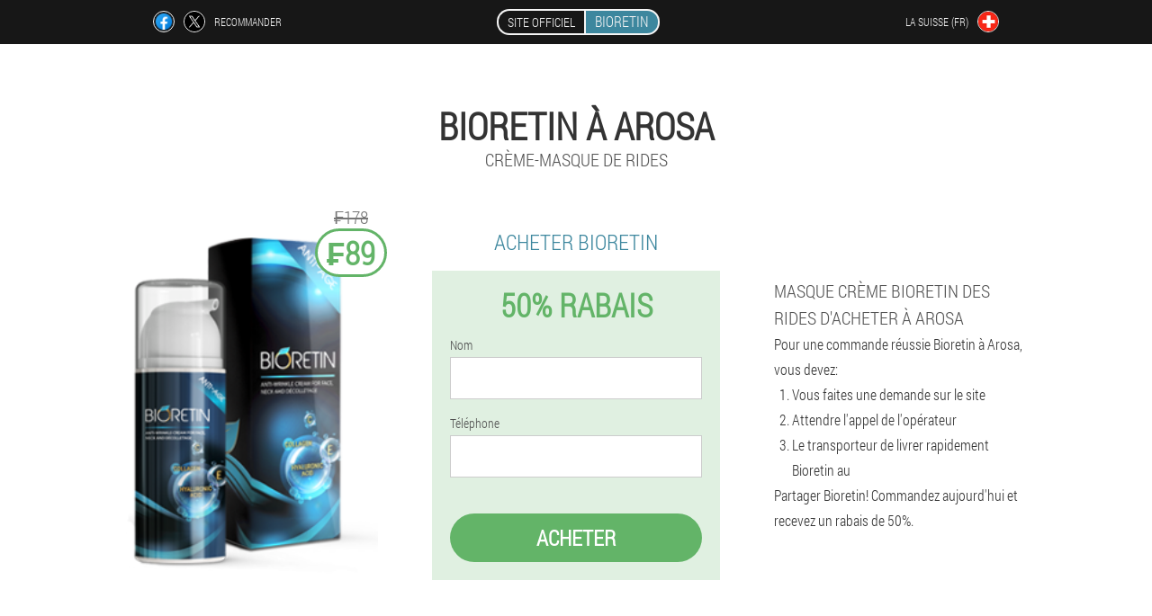

--- FILE ---
content_type: text/html; charset=UTF-8
request_url: https://ch-fr.bioretin.eu/ville/arosa
body_size: 6395
content:

<!DOCTYPE html>
<html lang="fr">
<head>
	<meta name="viewport" content="width=device-width, initial-scale=1.0">
	<meta http-equiv="Content-Type" content="text/html; charset=utf-8">
	<title>BIORETIN à Arosa acheter à partir de ₣89</title>
	<meta name="description" content="Crème-masque de rides Bioretin contenant du collagène est vendu à Arosa sur le site officiel en Suisse à prix bas.">

<link href="/css/all-css421.css" rel="stylesheet">
<link rel="preload" href="/css/all-css421.css" as="style">
<link rel="preload" href="/fonts/RobotoCondensedLight.woff" as="font" type="font/woff2" crossorigin>
	
			<link href="/images/favicon.ico" rel="shortcut icon">
		
<script async src="https://www.googletagmanager.com/gtag/js?id=UA-119583896-7"></script>
<script>
  window.dataLayer = window.dataLayer || [];
  function gtag(){dataLayer.push(arguments);}
  gtag('js', new Date());

  gtag('config', 'UA-119583896-7');
</script>


	
	
	


<script  type="text/javascript">
function fhyet(id) 
{
	var selector = document.getElementById(id);
	
	if(selector.classList.contains("active"))
	{
		selector.classList.remove("active");
	}
	else
	{
		selector.classList.add("active");
		
		document.onclick = function(e) {
			onclick(e, id);
		}

		
	}
	
}
	
function onclick(e, id) {
  e = e || window.event;
  var target = e.target || e.srcElement;
  var selector = document.getElementById(id);

  while (target.parentNode && target.tagName.toLowerCase() != 'body') {
    if (target == selector) {
      return;
    }
    target = target.parentNode;
  }
	selector.classList.remove("active");
}
	
</script>
	
	
</head>	
<body class="lp-750_ct" itemscope itemtype="https://schema.org/Product">
<header>
	<div class="i_927-bk">
		
		<div class="e-772_bbd tx_531-aodv">			
			
		<div class="h-156_o">
<a rel="noopener noreferrer nofollow" target="_blank" class="swjjg_53__x" href="https://www.facebook.com/sharer/sharer.php?u=ch-fr.bioretin.eu"><div><span title="Facebook"></span></div></a>
<a rel="noopener noreferrer nofollow" target="_blank" class="x_624-tozl" href="https://x.com/share?text=BIORETIN à Arosa acheter à partir de ₣89&url=ch-fr.bioretin.eu"><div><span title="X"></span></div></a>
<span class="thhxx-30_mbgt">Recommander</span></div>
		<div class="vicx-315_qijeg"><a href="/" class="zccyd-829_j"><div class="zjc_466__o"><span class="bso_103-hoylg">Site officiel</span> <span class="i-588_d" itemprop="name">Bioretin</span></div></a></div>
		<div class="r-600_vv"><div class="zcmd_859__pgjq">
<div class="qcic_284-qvou" id="qcic_284-qvou">		
<div class="rqi-504_cde" onclick="fhyet('qcic_284-qvou')">
<div class="bu_333-dpec"><span>La suisse (fr)</span></div>
<div class="hhj-353_asfhg"><div class="agal_498-x"><img src="/images/1gaok2573j.png" alt="Drapeau (La suisse)"></div></div>
</div>
<div class="drjz_491-oil">
<ul>
		<li><a href="https://ch.bioretin.eu" rel="alternate"><div class="cg_361__ag">Die schweiz</div><div class="uabao_728-a"><div class="l_123__cnei"><img src="https://ch.bioretin.eu/images/37kzxolrgyfay3q44.png"></div></div></a></li><li><a href="https://ch-it.bioretin.eu" rel="alternate"><div class="cg_361__ag">Svizzera (it)</div><div class="uabao_728-a"><div class="l_123__cnei"><img src="https://ch-it.bioretin.eu/images/ry7xkpzkbb.png"></div></div></a></li><li><a href="https://ch-en.bioretin.eu" rel="alternate"><div class="cg_361__ag">Switzerland (en)</div><div class="uabao_728-a"><div class="l_123__cnei"><img src="https://ch-en.bioretin.eu/images/0tc7e86iiosws.png"></div></div></a></li><li><a href="https://bioretin.eu" rel="alternate"><div class="cg_361__ag">Deutschland</div><div class="uabao_728-a"><div class="l_123__cnei"><img src="https://bioretin.eu/images/o8kk3d4ks90b4lrj.png"></div></div></a></li><li><a href="https://es.bioretin.eu" rel="alternate"><div class="cg_361__ag">España</div><div class="uabao_728-a"><div class="l_123__cnei"><img src="https://es.bioretin.eu/images/5pi7jw7hv38a2.png"></div></div></a></li><li><a href="https://it.bioretin.eu" rel="alternate"><div class="cg_361__ag">Italia</div><div class="uabao_728-a"><div class="l_123__cnei"><img src="https://it.bioretin.eu/images/srim3qw8rzbkb.png"></div></div></a></li><li><a href="https://pt.bioretin.eu" rel="alternate"><div class="cg_361__ag">Portugal</div><div class="uabao_728-a"><div class="l_123__cnei"><img src="https://pt.bioretin.eu/images/t71h4pe0t9s6vcjfua.png"></div></div></a></li><li><a href="https://ru.bioretin.eu" rel="alternate"><div class="cg_361__ag">Россия</div><div class="uabao_728-a"><div class="l_123__cnei"><img src="https://ru.bioretin.eu/images/zw587e5hhh13oz.png"></div></div></a></li><li><a href="https://fr.bioretin.eu" rel="alternate"><div class="cg_361__ag">France</div><div class="uabao_728-a"><div class="l_123__cnei"><img src="https://fr.bioretin.eu/images/htz4oe3mokywei5.png"></div></div></a></li><li><a href="https://bg.bioretin.eu" rel="alternate"><div class="cg_361__ag">България</div><div class="uabao_728-a"><div class="l_123__cnei"><img src="https://bg.bioretin.eu/images/s8bx3kidn88vkcif.png"></div></div></a></li><li><a href="https://al.bioretin.eu" rel="alternate"><div class="cg_361__ag">Shqipëria</div><div class="uabao_728-a"><div class="l_123__cnei"><img src="https://al.bioretin.eu/images/gdrd04f28e8jedbkpp.png"></div></div></a></li><li><a href="https://at.bioretin.eu" rel="alternate"><div class="cg_361__ag">Österreich</div><div class="uabao_728-a"><div class="l_123__cnei"><img src="https://at.bioretin.eu/images/2vd5g10nuse8g.png"></div></div></a></li><li><a href="https://hu.bioretin.eu" rel="alternate"><div class="cg_361__ag">Magyarország</div><div class="uabao_728-a"><div class="l_123__cnei"><img src="https://hu.bioretin.eu/images/josedfvg9tx.png"></div></div></a></li><li><a href="https://gr.bioretin.eu" rel="alternate"><div class="cg_361__ag">Η ελλάδα</div><div class="uabao_728-a"><div class="l_123__cnei"><img src="https://gr.bioretin.eu/images/sxp9p0ai63m0s.png"></div></div></a></li><li><a href="https://cy.bioretin.eu" rel="alternate"><div class="cg_361__ag">Κύπρος</div><div class="uabao_728-a"><div class="l_123__cnei"><img src="https://cy.bioretin.eu/images/0he7k2halzst51byyaa.png"></div></div></a></li><li><a href="https://lv.bioretin.eu" rel="alternate"><div class="cg_361__ag">Latvija</div><div class="uabao_728-a"><div class="l_123__cnei"><img src="https://lv.bioretin.eu/images/lzioea6rnoho7fwfjp.png"></div></div></a></li><li><a href="https://lt.bioretin.eu" rel="alternate"><div class="cg_361__ag">Lietuva</div><div class="uabao_728-a"><div class="l_123__cnei"><img src="https://lt.bioretin.eu/images/cl5gykmvi27ipgjcbbz.png"></div></div></a></li><li><a href="https://pl.bioretin.eu" rel="alternate"><div class="cg_361__ag">Polska</div><div class="uabao_728-a"><div class="l_123__cnei"><img src="https://pl.bioretin.eu/images/pkmlpkfukxm7gy4.png"></div></div></a></li><li><a href="https://kz.bioretin.eu" rel="alternate"><div class="cg_361__ag">Қазақстан</div><div class="uabao_728-a"><div class="l_123__cnei"><img src="https://kz.bioretin.eu/images/3pehijjmnjgqmicc.png"></div></div></a></li><li><a href="https://ro.bioretin.eu" rel="alternate"><div class="cg_361__ag">România</div><div class="uabao_728-a"><div class="l_123__cnei"><img src="https://ro.bioretin.eu/images/ybxs3gtwpa1mdgz2ggv.png"></div></div></a></li><li><a href="https://hr.bioretin.eu" rel="alternate"><div class="cg_361__ag">Hrvatska</div><div class="uabao_728-a"><div class="l_123__cnei"><img src="https://hr.bioretin.eu/images/bxk51f44e7bq.png"></div></div></a></li><li><a href="https://cz.bioretin.eu" rel="alternate"><div class="cg_361__ag">Česká republika</div><div class="uabao_728-a"><div class="l_123__cnei"><img src="https://cz.bioretin.eu/images/id6jdcag9ek.png"></div></div></a></li><li><a href="https://ee.bioretin.eu" rel="alternate"><div class="cg_361__ag">Eesti</div><div class="uabao_728-a"><div class="l_123__cnei"><img src="https://ee.bioretin.eu/images/395kjwxz3asnpikr4.png"></div></div></a></li>	
</ul>
</div></div></div></div>
			
		</div>

	</div>

<div class="xie_987-agf">
<meta itemprop="brand" content="Bioretin">
<meta itemprop="image" content="https://ch-fr.bioretin.eu/images/Bioretin%20Crème-masque%20de%20rides.png">
<meta itemprop="sku" content="38-228-8">
<meta itemprop="MPN" content="38-228-21">
<h1>Bioretin à Arosa</h1>
<h2 class="s_164__khfeq">Crème-masque de rides</h2>
<div class="a-354_dy tx_531-aodv">
<div class="rfhf_846__lhl">
<div class="ahih-458_uhhv"><img src="/images/Bioretin%20Crème-masque%20de%20rides.png" alt="Masque crème Bioretin" itemprop="image"><div itemprop="offers" itemscope itemtype="https://schema.org/Offer" class="ey_673__dhk ljb_420__qj"><div class="l_611__gv"><span class="bsf_803-r">₣178</span><span class="nemyq-598_lxawg">₣89</span></div><meta itemprop="url" content="https://ch-fr.bioretin.eu">
<meta itemprop="price" content="89">
<meta itemprop="priceCurrency" content="CHF">
<meta itemprop="priceValidUntil" content="2026-02-24">
<link itemprop="availability" href="https://schema.org/InStock">
<div itemprop="shippingDetails" itemtype="https://schema.org/OfferShippingDetails" itemscope>
<div itemprop="shippingRate" itemtype="https://schema.org/MonetaryAmount" itemscope>
<meta itemprop="value" content="8.9" />
<meta itemprop="currency" content="CHF" /></div>
<div itemprop="shippingDestination" itemtype="https://schema.org/DefinedRegion" itemscope>
<meta itemprop="addressCountry" content="CH" /></div>
<div itemprop="deliveryTime" itemtype="https://schema.org/ShippingDeliveryTime" itemscope>
<div itemprop="handlingTime" itemtype="https://schema.org/QuantitativeValue" itemscope>
<meta itemprop="minValue" content="0" />
<meta itemprop="maxValue" content="1" />
<meta itemprop="unitCode" content="DAY" /></div>
<div itemprop="transitTime" itemtype="https://schema.org/QuantitativeValue" itemscope>
<meta itemprop="minValue" content="3" />
<meta itemprop="maxValue" content="15" />
<meta itemprop="unitCode" content="DAY" /></div></div></div>
<div itemprop="hasMerchantReturnPolicy" itemtype="https://schema.org/MerchantReturnPolicy" itemscope>
<meta itemprop="applicableCountry" content="CH" />
<meta itemprop="returnPolicyCountry" content="CH" />
<meta itemprop="returnPolicyCategory" content="https://schema.org/MerchantReturnFiniteReturnWindow" />
<meta itemprop="merchantReturnDays" content="26" />
<meta itemprop="returnMethod" content="https://schema.org/ReturnByMail" />
<meta itemprop="returnFees" content="https://schema.org/ReturnFeesCustomerResponsibility" />
</div></div></div>
<div class="aggregaterating" itemprop="aggregateRating" itemscope itemtype="https://schema.org/AggregateRating">
<span itemprop="ratingValue">4.5</span><span itemprop="reviewCount">29</span>
<meta itemprop="bestRating" content="5">
<meta itemprop="worstRating" content="1">
</div>
</div>	
<div class="urfge_190__nui">
<h3>Acheter Bioretin</h3>
<div class="nf_37-cxdi">
<h3 class="xrq-959_fcxxr">50% Rabais</h3>
<form action='' method='POST'>
    <div class="j_51-qcfh">
    <label for="ab_2383-kfpafc" class="yjl_43-oen">Nom</label>
    <input id="ab_2383-kfpafc" type="text" name="e-7549_xafhr" >
	    </div>
	
		<div class="itdbo-674_nrv">
    <label for="giy_809-i">Nom de famille</label>
    <input id="giy_809-i" type='text' name="n-9345_kadfgxw" autocomplete="off">
    </div>
	<div class="itdbo-674_nrv">
	 <label for="xhajb-4819_hzpwhd">E-mail</label>
    <input id="xhajb-4819_hzpwhd" type='email' name="email">
	</div>
	
    <div class="j_51-qcfh dxeew_560__cshy">
    <label for="mai-1943_gschg" class="yjl_43-oen">Téléphone</label>
    <input id="mai-1943_gschg" type="text" name="erc-7266_clhhde" >	
	    </div>
    <input type='hidden' name='flow_hash' value='3UvS'>
    <input type='hidden' name='landing' value='ch-fr.bioretin.eu'>
    <input type='hidden' name='country' value='ch'>
    <input type='hidden' name='referrer' value=''>
    <input type='hidden' name='sub1' value='Bioretin-ch'>
    <input type='hidden' name='sub2' value='ch-fr.bioretin.eu'>
    <input type='hidden' name='sub3' value='API-leadbit'>
    <input type='hidden' name='sub4' value='city Arosa top'>
        <button class="okshv-281_eefg" type='submit' value='Acheter'>Acheter</button>
</form>
</div>
</div>
<div class="f_45-fcvju">
<div itemprop="description" class="ku_390__jn"><b>Masque crème Bioretin des rides d'acheter à Arosa</b>
<p>Pour une commande réussie Bioretin à Arosa, vous devez:</p>
<ol>
<li>Vous faites une demande sur le site</li>
<li>Attendre l'appel de l'opérateur</li>
<li>Le transporteur de livrer rapidement Bioretin au</li>
</ol>
<p>Partager Bioretin! Commandez aujourd'hui et recevez un rabais de 50%.</p></div>
</div>
</div>
<div class="ffidi_196__y"></div>
</div>


</header>
	
	
	

<section class="tx_531-aodv">
<div class="tlfbc_387__cdoy city">
<h2>Où acheter à Arosa Bioretin</h2>

<ul class="aar_856__ad" itemscope="" itemtype="https://schema.org/BreadcrumbList">
<meta itemprop="name" content="Breadcrumb Bioretin" />
<meta itemprop="itemListOrder" content="Ascending" />	
<meta itemprop="numberOfItems" content="3" />
<li itemprop="itemListElement" itemscope="" itemtype="https://schema.org/ListItem"><a itemprop="item" href="/"><span itemprop="name">Bioretin</span></a><meta itemprop="position" content="0"></li><li itemprop="itemListElement" itemscope="" itemtype="https://schema.org/ListItem"><a itemprop="item" href="/ville/"><span itemprop="name">Ville</span></a><meta itemprop="position" content="1"></li><li class="active" itemprop="itemListElement" itemscope="" itemtype="https://schema.org/ListItem"><a itemprop="item" href="/ville/arosa"><span itemprop="name">Arosa</span></a><meta itemprop="position" content="2"></li></ul>
    
<div class="et_681-gdy t-523_alojd">

<p>Remplissez le formulaire de commande pour acheter de la crème-masque de rides Bioretin à Arosa à petits prix. Manager va vous appeler bientôt à l'ordre du fonds Bioretinil va vous appeler sur le téléphone en un rien de temps. Après réception de votre commande, vous serez en mesure de payer à Arosa.</p>
<p>L'un des plus efficaces des cosmétiques est un masque crème Bioretin. Le masque-crème Bioretin vous pouvez acheter à Arosa uniquement sur <a href="/">le site officiel en Suisse</a>. Ce médicament a un effet positif sur la production de collagène par vos propres cellules de la peau facilement et rapidement élimine les rides d'expressions faciales dans les zones les plus problématiques de la peau du visage (front, autour des yeux, autour de la bouche).</p>
<h3>Comment acheter de la crème-masque Bioretin à Arosa</h3>
<p>Pour les commande possible à prix discount Bioretin à Arosa (Suisse), vous devez remplir les champs du formulaire de commande, le nom et le numéro de téléphone, vous appelez le directeur dans les plus brefs délais et de vous donner une consultation à l'ordre Bioretin et de la livraison. Ne payez après réception de la livraison au bureau de poste ou du service de messagerie. Le coût de l'envoi du colis Bioretin le courrier peut varier en fonction de la distance de la ville en Suisse, trouver le prix le Gestionnaire d'après l'ordre de masque à la crème à travers le site officiel.</p>
	
	
</div>

<div class="et_681-gdy t-523_alojd bg-431_g">
<h3>Autres villes de Suisse où acheter Bioretin</h3><table class="gl-193_oe">
<thead><tr><th colspan="2"><h4>La ville de Suisse où acheter Bioretin Bioretin</h4></th></tr></thead>
<tbody>
<tr><td><a href="/ville/genève">Bioretin à Genève</a></td><td><a href="/ville/zurich">Bioretin à Zurich</a></td></tr><tr><td><a href="/ville/bâle_">Bioretin à Bâle </a></td><td><a href="/ville/berne">Bioretin à Berne</a></td></tr><tr><td><a href="/ville/lugano">Bioretin à Lugano</a></td><td><a href="/ville/l'aéroport_de_genève">Bioretin dans l'Aéroport de Genève</a></td></tr><tr><td><a href="/ville/altenrhein">Bioretin dans Altenrhein</a></td><td><a href="/ville/adelboden">Bioretin à Adelboden</a></td></tr><tr><td><a href="/ville/appenzell">Bioretin en Appenzell</a></td><td><a href="/ville/aarau">Bioretin à Aarau</a></td></tr><tr><td><a href="/ville/arbon">Bioretin à Arbon</a></td><td><a href="/ville/ascona">Bioretin à Ascona</a></td></tr><tr><td><a href="/ville/baden">Bioretin dans le Bade</a></td><td><a href="/ville/bellinzone">Bioretin à Bellinzone</a></td></tr><tr><td><a href="/ville/bienne">Bioretin à Bienne</a></td><td><a href="/ville/brig">Bioretin à Brigue</a></td></tr><tr><td><a href="/ville/burgdorf">Bioretin à Burgdorf</a></td><td><a href="/ville/boss">Bioretin en Patron</a></td></tr><tr><td><a href="/ville/son">Bioretin dans Son</a></td><td><a href="/ville/wädenswil">Bioretin dans Wädenswil</a></td></tr><tr><td><a href="/ville/weinfelden">Bioretin dans Weinfelden</a></td><td><a href="/ville/wengen">Bioretin à Wengen</a></td></tr><tr><td><a href="/ville/verbier">Bioretin à Verbier</a></td><td><a href="/ville/wettingen">Bioretin à Wettingen</a></td></tr><tr><td><a href="/ville/wetzikon">Bioretin à Wetzikon</a></td><td><a href="/ville/villars">Bioretin dans la station de Villars</a></td></tr></tbody>
<tfoot><tr><td colspan="2"><b><a href="/ville/">Ville en Suisse</b></a></b></td></tr></tfoot>
</table>
</div>

</div>

	
	
<aside class="gr_129-h yeei-674_ts">
<h2>L'Article</h2>
<div class="rk_91-lbigm t-523_alojd">
<ul>
<li>
	<article itemscope itemtype="https://schema.org/NewsArticle">
	<a href="/l'article/7_Rajeunissants%20de%20la%20peau"><div class="hcrzq_497__vp"><img itemprop="image" alt="moyen efficace de rajeunissement de la peau" src="/images/l'article/177/moyen%20efficace%20de%20rajeunissement%20de%20la%20peau.jpg" ></div><h3 itemprop="headline" class='ah_285-seycg'>Comment rajeunir votre visage en utilisant des remèdes populaires à la maison</h3></a>
	<div itemprop="articleBody" class='hak-532_tqbaa'>Remèdes maison efficaces pour le rajeunissement de la peau. Règles pour la fabrication et l'utilisation de lotions et de masques naturels. </div>
	<time itemprop="datePublished" datetime="2020-09-06T08:09:24Z" class="b_392-fdplu">6 septembre 2020</time>
	<meta itemprop="dateModified" content="2020-09-06T08:09:24Z">
	<address itemprop="author" itemscope itemtype="https://schema.org/Person">
	<meta itemprop="name" content="Stefanie">
	<meta rel="author" itemprop="url" content="https://ch-fr.bioretin.eu/auteur/19_stefanie">
	</address>
	<link itemprop="mainEntityOfPage" href="https://ch-fr.bioretin.eu">
	<div itemprop="publisher" itemscope itemtype="https://schema.org/Organization">
<link itemprop="url" href="/">
<meta itemprop="name" content="Bioretin">
<div itemprop="logo" itemscope itemtype="https://www.schema.org/ImageObject">
<link itemprop="url" href="/images/favicon.ico">
</div>
</div>
	
	</article>
	</li><li>
	<article itemscope itemtype="https://schema.org/NewsArticle">
	<a href="/l'article/20_Moyens%20pour%20rajeunir%20la%20peau%20du%20visage"><div class="hcrzq_497__vp"><img itemprop="image" alt="Remèdes populaires pour le rajeunissement de la peau" src="/images/l'article/1064/Remèdes%20populaires%20pour%20le%20rajeunissement%20de%20la%20peau.jpg" ></div><h3 itemprop="headline" class='ah_285-seycg'>Remèdes populaires pour le rajeunissement du visage</h3></a>
	<div itemprop="articleBody" class='hak-532_tqbaa'>Remèdes naturels pour nettoyer, raffermir et rajeunir la peau du visage : recettes de remèdes populaires et, en particulier, leur utilisation selon le type de peau. </div>
	<time itemprop="datePublished" datetime="2021-08-12T02:13:37Z" class="b_392-fdplu">12 août 2021</time>
	<meta itemprop="dateModified" content="2021-08-12T02:13:37Z">
	<address itemprop="author" itemscope itemtype="https://schema.org/Person">
	<meta itemprop="name" content="Stefanie">
	<meta rel="author" itemprop="url" content="https://ch-fr.bioretin.eu/auteur/19_stefanie">
	</address>
	<link itemprop="mainEntityOfPage" href="https://ch-fr.bioretin.eu">
	<div itemprop="publisher" itemscope itemtype="https://schema.org/Organization">
<link itemprop="url" href="/">
<meta itemprop="name" content="Bioretin">
<div itemprop="logo" itemscope itemtype="https://www.schema.org/ImageObject">
<link itemprop="url" href="/images/favicon.ico">
</div>
</div>
	
	</article>
	</li><li>
	<article itemscope itemtype="https://schema.org/NewsArticle">
	<a href="/l'article/13_Machine%20de%20rajeunissement%20de%20la%20peau"><div class="hcrzq_497__vp"><img itemprop="image" alt="Appareils de rajeunissement du visage" src="/images/l'article/528/Appareils%20de%20rajeunissement%20du%20visage.jpg" ></div><h3 itemprop="headline" class='ah_285-seycg'>Appareils de rajeunissement du visage - une alternative aux procédures de salon</h3></a>
	<div itemprop="articleBody" class='hak-532_tqbaa'>Comment choisir un appareil de rajeunissement du visage dans différentes situations? Types d'appareils et leur utilisation. </div>
	<time itemprop="datePublished" datetime="2020-11-17T22:40:40Z" class="b_392-fdplu">17 novembre 2020</time>
	<meta itemprop="dateModified" content="2020-11-17T22:40:40Z">
	<address itemprop="author" itemscope itemtype="https://schema.org/Person">
	<meta itemprop="name" content="Stefanie">
	<meta rel="author" itemprop="url" content="https://ch-fr.bioretin.eu/auteur/19_stefanie">
	</address>
	<link itemprop="mainEntityOfPage" href="https://ch-fr.bioretin.eu">
	<div itemprop="publisher" itemscope itemtype="https://schema.org/Organization">
<link itemprop="url" href="/">
<meta itemprop="name" content="Bioretin">
<div itemprop="logo" itemscope itemtype="https://www.schema.org/ImageObject">
<link itemprop="url" href="/images/favicon.ico">
</div>
</div>
	
	</article>
	</li></ul></div>
<div class="gia-28_hhb"><a href="/l'article/">Tous les articles</a></div>
	</aside>
	


<aside class="owhv-221_mgjxy">
	<div class="dqd_414__nvhpr">
	<div class="tmdun-320_xmfo">
	<div class="nf_37-cxdi jocv_759__ccbce">
		<h3 class="xrq-959_fcxxr">Commande à Arosa Bioretin </h3>
<form action='/ville/arosa#czc-7293_dg' method='POST'>
    <div class="j_51-qcfh">
    <label for="frrfgbp_8133__rqh" class="yjl_43-oen">Entrez votre nom</label>
    <input id="frrfgbp_8133__rqh" type='text' name="e-7549_xafhr" >
	    </div>
    
		<div class="itdbo-674_nrv">
    <label for="tv_3985__flsmjb">Info</label>
    <input id="tv_3985__flsmjb" type='text' name="ryrlsx_8608__prgjhfu" autocomplete="off">
    </div>
	<div class="itdbo-674_nrv">
    <label for="wd_2984-gribx">Nom de famille</label>
    <input id="wd_2984-gribx" type='text' name="n-9345_kadfgxw" autocomplete="off">
    </div>
	<div class="itdbo-674_nrv">
	 <label for="hafhxii-6960_e">Email</label>
    <input id="hafhxii-6960_e" type='email' name='email' autocomplete="off">
	</div>
	
    <div class="j_51-qcfh dxeew_560__cshy">
    <label for="hkckdj-8714_gu" class="yjl_43-oen">Entrez votre numéro de téléphone</label>
    <input id="hkckdj-8714_gu" type='text' name="erc-7266_clhhde" >
	    </div>
	<input type='hidden' name='czc-7293_dg' value='1'>
    <input type='hidden' name='flow_hash' value='3UvS'>
    <input type='hidden' name='landing' value='ch-fr.bioretin.eu'>
    <input type='hidden' name='country' value='ch'>
    <input type='hidden' name='referrer' value=''>
    <input type='hidden' name='sub1' value='Bioretin-ch'>
    <input type='hidden' name='sub2' value='ch-fr.bioretin.eu'>
    <input type='hidden' name='sub3' value='API-leadbit'>
    <input type='hidden' name='sub4' value='city Arosa'>
        <button class="okshv-281_eefg" type='submit' value='Acheter'>Acheter</button>
</form>
</div>
	</div>
	<div class="nploc-898_zf"><div class="ahih-458_uhhv"><img src="/images/Bioretin%20Crème-masque%20de%20rides.png" alt="Bioretin"><div class="ey_673__dhk d_858-dpjuw"><div class="l_611__gv"><span class="bsf_803-r">₣178</span><span class="nemyq-598_lxawg">₣89</span></div></div></div></div>
	</div>	
	</aside>
	
</section>








<footer class="m_641-c">
	<div class="tx_531-aodv nfcga_997-bjebe">
		<nav class="cqx-859_wlt">
		<ul>
				<li><a class="link" href="/l'expérience">L'expérience</a></li>
						<li><a class="link" href="/les instructions d'utilisation">Les instructions d'utilisation</a></li>
						<li><a href="/examens">Examens</a></li>
						<li><a href="/ville/">Ville</a></li>
				
				<li><a href="/l'article/">L'Article</a></li>
			
				<li><a href="/pharmacie">Pharmacie</a></li>
			
			<li><a href="/contacts">Contacts</a></li>
						<li><a href="/des prix">Tous les prix</a></li>
				</ul>
		</nav>
		
		<div class="h_669-pjh">
			<a class="imeq_911-i" href="/"><h3>Bioretin</h3> <sup class='c_534-ffjg'>Masque crème</sup></a>
						<div class="igdmi_927__qq"><a href="mailto:bioretin.support@ch-fr.bioretin.eu">bioretin.support@ch-fr.bioretin.eu</a></div>
						<div class="ier_837-d">Crème-masque de rides</div>
			 
			<div class="igdmi_927__qq">Site officiel en Suisse</div>			<div class="igdmi_927__qq">Produit Original</div>
		</div>
	</div>
</footer>


	

</body>

</html>






--- FILE ---
content_type: text/css
request_url: https://ch-fr.bioretin.eu/css/all-css421.css
body_size: 6535
content:
* { margin: 0; padding: 0; border: 0; font-size: 100%; font: inherit; }


article, aside, details, figcaption, figure, footer, hgroup, menu, nav, section { display: block; }

body { line-height: 1; }

ul { list-style: none; }

blockquote, q { quotes: none; }

blockquote { background: rgba(255,242,193, 1); padding: 10px; }

blockquote:before, blockquote:after { content: ''; content: none; }

q:before, q:after { content: ''; content: none; }

table { border-collapse: collapse; border-spacing: 0; }

button, input { outline: none; border: none; }


@font-face { font-family: "RobotoCondensedLight"; src: url("../fonts/RobotoCondensedLight.eot"); src: url("../fonts/RobotoCondensedLight.eot?#iefix") format("embedded-opentype"), url("../fonts/RobotoCondensedLight.woff") format("woff"), url("../fonts/RobotoCondensedLight.ttf") format("truetype"); font-style: normal; font-weight: normal; font-display: swap; }

@font-face {
  font-family: 'Lobster';
  font-style: normal;
  font-weight: 400;
  font-display: swap;
  src: url(../fonts/Lobster1.woff2) format('woff2');
  unicode-range: U+0460-052F, U+1C80-1C88, U+20B4, U+2DE0-2DFF, U+A640-A69F, U+FE2E-FE2F;
}

@font-face {
  font-family: 'Lobster';
  font-style: normal;
  font-weight: 400;
font-display: swap;
  src: url(../fonts/Lobster2.woff2) format('woff2');
  unicode-range: U+0400-045F, U+0490-0491, U+04B0-04B1, U+2116;
}

@font-face {
  font-family: 'Lobster';
  font-style: normal;
  font-weight: 400;
font-display: swap;
  src: url(../fonts/Lobster3.woff2) format('woff2');
  unicode-range: U+0102-0103, U+0110-0111, U+0128-0129, U+0168-0169, U+01A0-01A1, U+01AF-01B0, U+1EA0-1EF9, U+20AB;
}

@font-face {
  font-family: 'Lobster';
  font-style: normal;
  font-weight: 400;
font-display: swap;
  src: url(../fonts/Lobster4.woff2) format('woff2');
  unicode-range: U+0100-024F, U+0259, U+1E00-1EFF, U+2020, U+20A0-20AB, U+20AD-20CF, U+2113, U+2C60-2C7F, U+A720-A7FF;
}

@font-face {
  font-family: 'Lobster';
  font-style: normal;
  font-weight: 400;
font-display: swap;
  src: url(../fonts/Lobster5.woff2) format('woff2');
  unicode-range: U+0000-00FF, U+0131, U+0152-0153, U+02BB-02BC, U+02C6, U+02DA, U+02DC, U+2000-206F, U+2074, U+20AC, U+2122, U+2191, U+2193, U+2212, U+2215, U+FEFF, U+FFFD;
}




body { 
	padding: 0; margin: 0; 
	background: rgba(61,135,158, 0.13);
	color: #333333; 
	min-width: 1000px; 
	font-family: "RobotoCondensedLight", "Arial", sans-serif; 
}


body.success
{
	background: rgba(99,180,104, 0.4);
}


.message_scs
{
	
}

.message_scs h4
{
	font: 35px/35px "Lobster", Arial, Helvetica, sans-serif;
	color: #FFF;
	text-align: center;
}

.message_scs h4 > span
{
	display: block;
	line-height: 52px;
	font-size: 48px;
	color: #63b468;
}


.wrap_scs
{
	margin: 0 auto;
	margin-top: 60px;
	padding: 30px;
	width: 400px;
	font-size: 20px;
	text-align: center;
	line-height: 150%;
	color: #545454;
	background: #FCCA49;
	border:5px solid #FFF;
	border-radius: 10px;
}


.nfcga_997-bjebe:after { display: table; content: ''; clear: both; }

.ffidi_196__y { clear: both; }

.tx_531-aodv { width: 1000px; margin: 0 auto; }


.cgdb_998-f
{
	display: block;
}

.cgdb_998-f:after
{
	content: "";
	display: block;
	clear: both;
	visibility: hidden;
	line-height: 0;
	height: 0;
}

section.tx_531-aodv
{
	margin-top: 70px;
}

.e-772_bbd 
{
	display: table;
	position: relative;
}



.h-156_o
{
	display: table-cell;
	width: 300px;
	padding-left: 30px;
	vertical-align: middle;
	text-transform: uppercase; 
}


.h-156_o > a
{
	display: block;
	float: left;
}

.h-156_o > a.swjjg_53__x
{
	margin-right: 10px;
}

.h-156_o > a.x_624-tozl
{
	margin-right: 10px;
}


.h-156_o > a > div
{
    width: 22px;
    height: 22px;
    overflow: hidden;
    border-radius: 50% 50%;
    border: 1px solid #f5f5f5;
}

.h-156_o > a > div > span
{
	display: block;
    height: 22px;
    width: auto;
	background-repeat: no-repeat;
	background-size: 22px 22px;
}

.h-156_o > a.swjjg_53__x > div > span
{
	background-image: url(../images/FB.png);
}

.h-156_o > a.x_624-tozl > div > span
{
	background-image: url(../images/X.png);
}

.h-156_o > span.thhxx-30_mbgt
{
	font-size: 12px;
    line-height: 24px;
    color: #f5f5f5;
}



.vicx-315_qijeg 
{ 
	display: table-cell;
	width: 400px;
	vertical-align: middle;
	white-space: normal;
}


.i_927-bk { background-color: #171717; }

.i_927-bk .zccyd-829_j 
{
	display: table;
	margin: 0 auto;
	text-decoration: none; 
}

.i_927-bk .zjc_466__o { 
	display: table;
	text-transform: uppercase; 
	color: #f5f5f5; text-decoration: none; 
	padding: 10px 0 10px 0px; 
}

	.i_927-bk .zjc_466__o > .bso_103-hoylg
	{
		display: table-cell;
	padding: 4px 10px;
    border: 2px solid #f5f5f5;
    border-right: none;
    border-radius: 50px 0px 0px 50px;
    font-size: 14px;
    line-height: 16px;
	}	

	
	
	
	.zjc_466__o .i-588_d
{
	display: table-cell;
	padding: 4px 10px;
    background: rgba(61,135,158, 1);
    border: 2px solid #f5f5f5;
    border-radius: 0px 50px 50px 0px;
    font-size: 16px;
    line-height: 16px;
}

.r-600_vv
{
	display: table-cell;
	width: 300px;
	padding-right: 30px;
	vertical-align: top;
}

.r-600_vv > .zcmd_859__pgjq 
{
	float: right;
}


.r-600_vv > .zcmd_859__pgjq > .qcic_284-qvou
{
	position: absolute;
	max-width: 170px;
	right: 0px;
}


.r-600_vv > .zcmd_859__pgjq > .qcic_284-qvou > .drjz_491-oil
{
	position: relative;
    visibility: hidden;
    z-index: 10;
	width: 170px;
	background: #f5f5f5;
	padding-bottom: 10px;
}


.r-600_vv > .zcmd_859__pgjq > .qcic_284-qvou.active > .drjz_491-oil
{
	visibility: visible;
}

.r-600_vv > .zcmd_859__pgjq > .qcic_284-qvou > .drjz_491-oil > ul
{
	display: block;
	max-height: 200px;
    overflow-x: hidden;
}

.r-600_vv > .zcmd_859__pgjq > .qcic_284-qvou > .drjz_491-oil > ul > li
{
	display: block;
}

.r-600_vv > .zcmd_859__pgjq > .qcic_284-qvou > .drjz_491-oil > ul > li:not(:last-child) > a
{
	padding-bottom: 10px;
}

.r-600_vv > .zcmd_859__pgjq > .qcic_284-qvou > .drjz_491-oil > ul > li:last-child > a
{
	padding-bottom: 10px
}


.r-600_vv > .zcmd_859__pgjq > .qcic_284-qvou > .drjz_491-oil > ul > li > a
{
	display: table;
	padding-top: 10px;
	padding-left: 20px;
    padding-right: 30px;
    width: 120px;
	text-decoration: none;
	color: #171717;
}

.r-600_vv > .zcmd_859__pgjq > .qcic_284-qvou > .drjz_491-oil > ul > li > a:hover
{
	color: rgba(61,135,158, 1);
	background: #f0f0f0;
}


.r-600_vv > .zcmd_859__pgjq > .qcic_284-qvou > .drjz_491-oil > ul > li > a > .uabao_728-a
{
	display: table-cell;
	vertical-align: middle;
	height: 22px;
    width: 32px;
}


.r-600_vv > .zcmd_859__pgjq > .qcic_284-qvou > .drjz_491-oil > ul > li > a > .uabao_728-a > .l_123__cnei
{
	width: 20px;
    height: 20px;
    margin-left: 10px;
    overflow: hidden;
    border-radius: 50% 50%;
    border: 1px solid #171717;
}


.r-600_vv > .zcmd_859__pgjq > .qcic_284-qvou > .drjz_491-oil > ul > li > a:hover > .uabao_728-a > .l_123__cnei
{
	 
}

.r-600_vv > .zcmd_859__pgjq > .qcic_284-qvou > .drjz_491-oil > ul > li > a > .uabao_728-a > .l_123__cnei > img
{
	display: block;
	height: 20px;
	margin-left: -25%;
}

.r-600_vv > .zcmd_859__pgjq > .qcic_284-qvou > .drjz_491-oil > ul > li > a > .cg_361__ag
{
	display: table-cell;
	vertical-align: middle;
	font-size: 12px;
    line-height: 22px;
    text-transform: uppercase;
	text-align: right;
}

.r-600_vv > .zcmd_859__pgjq > .qcic_284-qvou > .drjz_491-oil > ul > li > a:hover > .cg_361__ag
{
	text-decoration: underline;
}




.zcmd_859__pgjq > .qcic_284-qvou > .rqi-504_cde
{
	display: table;
	position: relative;
	width: 120px;
	padding: 12px 30px 12px 20px;
	z-index: 20;
	background: #171717;
	cursor: pointer;
}


.zcmd_859__pgjq > .qcic_284-qvou.active > .rqi-504_cde
{
	background: #f5f5f5;
}


.zcmd_859__pgjq > .qcic_284-qvou > .rqi-504_cde > *
{
	display: table-cell;
	vertical-align: middle;
	text-align: right;
}


.r-600_vv .bu_333-dpec
{
	font-size: 12px;
    line-height: 24px;
	text-transform: uppercase;
}


.r-600_vv .bu_333-dpec > span
{
	display: inline-block;
	color: #f5f5f5;
}


.r-600_vv .qcic_284-qvou.active .bu_333-dpec > span
{
	color: #171717;
}



.r-600_vv .hhj-353_asfhg
{
	height: 24px;
	width: 34px;
}

.r-600_vv .hhj-353_asfhg > .agal_498-x
{
	width: 22px;
	height: 22px;
	margin-left: 10px;
	overflow: hidden;
	border-radius: 50% 50%;
	border:1px solid #f5f5f5;
}

.r-600_vv .qcic_284-qvou.active .hhj-353_asfhg > .agal_498-x
{
	border:1px solid #171717;
}

.r-600_vv .hhj-353_asfhg > .agal_498-x > img
{
	display: block;
	height: 22px;
	margin-left: -25%;
}

.xie_987-agf 
{
	padding:70px 0px;
	background-color: #FFFFFF;
}

.xie_987-agf > .a-354_dy
{
	display: table;
	margin-top: 70px;
}



.xie_987-agf > .a-354_dy > *
{
	display: table-cell;
	vertical-align: middle;
}

.xie_987-agf > .a-354_dy > .urfge_190__nui
{
	width: 440px;
	max-width: 440px;
}

.xie_987-agf > h1
{
	font-size: 42px;
	font-weight: bold;
	text-align: center;
	text-transform: uppercase;
	
}

.xie_987-agf > h1 .c_534-ffjg
{
	position: absolute;
	vertical-align: top;
	font-size: 16px;
	line-height: 16px;
	color: #171717;
	margin-left: 6px;
}



.xie_987-agf > .s_164__khfeq
{
	margin-top: 6px;
	font-size: 20px;
	text-align: center;
	text-transform: uppercase;
	color: #545454;
}


.urfge_190__nui > h3
{
	font-size: 24px;
	text-align: center;
	text-transform: uppercase;
	color: rgba(61,135,158, 1);
}


.urfge_190__nui > .nf_37-cxdi
{
	margin: 20px 60px 0px 60px;
	padding: 20px;
	background-color: rgba(99,180,104, 0.2);
}


.nf_37-cxdi.jocv_759__ccbce
{
	margin-right: 100px;
}


.nf_37-cxdi > h3.xrq-959_fcxxr
{
    color: #63b468;
    text-transform: uppercase;
	text-align: center;
	font-size: 36px;
	font-weight: bold;
	line-height: 36px;
	padding-bottom: 20px;
}

.nf_37-cxdi.jocv_759__ccbce > h3.xrq-959_fcxxr
{
	padding-bottom: 30px;
    font-size: 36px;
    line-height: 38px;
	text-align:left;
}


.urfge_190__nui > .nf_37-cxdi .j_51-qcfh
{
	
}


.nf_37-cxdi .itdbo-674_nrv
{
	display: none;
}


.nf_37-cxdi .j_51-qcfh.dxeew_560__cshy
{
	margin-top: 20px;
}

.nf_37-cxdi .j_51-qcfh .yjl_43-oen {
    display: block;
    font-size: 14px;
    font-weight: normal;
    color: #505050;
}


.nf_37-cxdi.jocv_759__ccbce .j_51-qcfh .yjl_43-oen
{
	font-size: 16px;
	font-weight: normal;
}



.nf_37-cxdi .j_51-qcfh > input {
    display: block;
    box-sizing: border-box;
    margin: 6px 0 0 0;
    width: 100%;
    font-size: 16px;
    padding: 12px 14px;
    border: 1px solid #CCCCCC;
}

.nf_37-cxdi.jocv_759__ccbce .j_51-qcfh > input
{
	margin: 8px 0 0 0;
	padding: 16px 18px;
	font-size: 18px;
	max-width: 400px;
}

.nf_37-cxdi .j_51-qcfh .icm_341__jgz {
    display: block;
	margin-top: 8px;
	padding: 8px;
    font-size: 14px;
    color: white;
    background-color: #CD5C5C;
}

.nf_37-cxdi.jocv_759__ccbce .j_51-qcfh .icm_341__jgz
{
	max-width: 384px;
	font-size:16px;
}

.nf_37-cxdi .okshv-281_eefg {
   display: block;
	width: 100%;
	margin-top: 40px;
    vertical-align: top;
    text-decoration: none;
    color: #ffffff;
    text-transform: uppercase;
    font-family: "RobotoCondensedLight", "Arial", sans-serif;
    font-size: 24px;
	font-weight: bold;
    line-height: 54px;
    height: 54px;
    padding: 0 30px 0 30px;
    text-align: center;
	cursor: pointer;
	background: #63b468;
	white-space: normal;
	border-radius: 30px;
}

.nf_37-cxdi.jocv_759__ccbce .okshv-281_eefg 
{
	line-height: 58px;
    height: 58px;
	font-size: 28px;
	max-width: 400px;
}


.ahih-458_uhhv
{
	position: relative;
	display: table;
    margin: 0 auto;
}

.ahih-458_uhhv > .ey_673__dhk
{
	position: absolute;
	display: table;
	background-color: rgba(255,255,255, 1);
    border-radius: 30px;
    border: 3px solid rgba(99,180,104, 1);
	
}

.ahih-458_uhhv > .ey_673__dhk.ljb_420__qj
{
	right: -10px;
	top:-10px;
}

.ahih-458_uhhv > .ey_673__dhk.d_858-dpjuw
{
	top:0px;
	right: -20px;
}

.ahih-458_uhhv > .ey_673__dhk > .l_611__gv
{
	display: table-cell;
	vertical-align: middle;
}


.ahih-458_uhhv > .ey_673__dhk .bsf_803-r
{
	display: block;
	position: absolute;
	width: 100%;
	top: -26px;
	font-size: 20px;
	text-decoration: line-through;
	text-align: center;
	color: #777777;
}

.ahih-458_uhhv > .ey_673__dhk .nemyq-598_lxawg
{
	display: block;
	padding: 6px 10px 6px 10px;
	color: rgba(99,180,104, 1);
    text-transform: uppercase;
    font-size: 36px;
    line-height: 36px;
	text-align: center;
	font-weight: bold;
}

.rfhf_846__lhl > .ahih-458_uhhv > img
{
	display: block;
	width: 280px;
	height: auto;
	max-width: 280px;
}


.xie_987-agf > .a-354_dy > .f_45-fcvju
{
	width: 280px;
}


.f_45-fcvju > .ku_390__jn
{
    font-size: 16px;
    line-height: 180%;
}


.f_45-fcvju > .ku_390__jn > b, .f_45-fcvju > .ku_390__jn > h2, .f_45-fcvju > .ku_390__jn > h3
{
    font-size: 20px;
	padding-bottom: 20px;
    text-transform: uppercase;
    color: #545454;
}

.f_45-fcvju > .ku_390__jn > ol
{
	padding-left: 20px;
}


main
{
	
}


.t-523_alojd
{
	background-color: #FFFFFF;
	color: #343434;
	font-size: 16px; 
	line-height: 180%;
    /*box-shadow: 0 1px 0 0 #d7d8db, 0 0 0 1px #e3e4e8;*/
}


.aar_856__ad
{
	display: block;
	margin-bottom: 15px;
	margin-left: 30px;
}

.aar_856__ad > li
{
	display: inline-block;
}

.aar_856__ad > li > a
{
	font-size: 14px;
	line-height: 14px;
	text-decoration: none;
	color: rgba(61,135,158, 1);
}

.aar_856__ad > li:not(.active) > a:hover
{
	text-decoration: underline;
}

.aar_856__ad > li:not(:last-child) > a:after {
    float: right;
    margin:0px 6px 0px 6px;
    content: "/";
    display: block;
    line-height: 16px;
    height: 16px;
	font-size: 16px;
	color: #545454;
}

.aar_856__ad > li.active > a
{
	color: #545454;
}




.tlfbc_387__cdoy 
{ 
	margin-bottom: 50px; 

}



.tlfbc_387__cdoy > .et_681-gdy
{
	 padding: 30px;
	overflow: hidden;
}


.tlfbc_387__cdoy > .et_681-gdy:after { display: table; content: ''; clear: both; }




.tlfbc_387__cdoy h1 
{ 
	color: rgba(61,135,158, 1); 
	font-size: 42px; line-height: 42px; 
	font-weight: bold;
	text-transform: uppercase; 
	text-align: center;
	padding-bottom: 30px;
    word-wrap: break-word;
}

.tlfbc_387__cdoy h1 .c_534-ffjg
{
	position: absolute;
	vertical-align: top;
	font-size: 16px;
	line-height: 16px;
	color: #171717;
	margin-left: 6px;
}


.tlfbc_387__cdoy h2 
{ 
	color: rgba(61,135,158, 1); 
	font-size: 40px; line-height: 42px; 
	font-weight: normal;
	text-transform: uppercase; 
	text-align: center;
	padding-bottom: 30px;
	word-wrap: break-word;
}

.tlfbc_387__cdoy h2:first-child
{
	padding-top: 0px;
}

.tlfbc_387__cdoy .et_681-gdy > h2
{
	padding-top: 30px;
	padding-bottom: 20px;
	color: #222222;
	text-align: left;
	font-size: 36px; line-height: 38px;
}

.tlfbc_387__cdoy .et_681-gdy > h2:first-child
{
	padding-top: 0px;
	text-align: center;
}
.tlfbc_387__cdoy h2:first-child
{
	padding-top: 0px;
	color: rgba(61,135,158, 1); 
}


.tlfbc_387__cdoy h3 { font-size: 30px; line-height: 40px; color: #222222; text-transform: uppercase; padding: 20px 0 10px 0; }


.tlfbc_387__cdoy h4 { font-size: 24px; line-height: 30px; color: #222222; text-transform: uppercase; padding: 16px 0 6px 0; }

.tlfbc_387__cdoy h5 { font-size: 24px; line-height: 30px; color: #222222; text-transform: uppercase; padding: 16px 0 6px 0; }

.et_681-gdy ul { margin-top: 12px; }


.et_681-gdy ul > li 
{ 
	margin-left: 20px;  
	margin-bottom: 12px; 
	list-style: circle;
}

.et_681-gdy ul.clear > li, .et_681-gdy ol.clear > li 
{
	clear: both;
}

.et_681-gdy ul.clear > li:after, .et_681-gdy ol.clear > li:after { display: block; content: ''; clear: both; }


.et_681-gdy ul.a_226-tants
{
	margin-top: 0px !important;
}

.et_681-gdy ul.a_226-tants > li 
{
	margin-left: 0px !important;
}

.et_681-gdy ol { margin-left: 20px; margin-top: 12px; }

.et_681-gdy ol > li { padding-left: 6px;  margin-bottom: 12px;}


.et_681-gdy ul.list-recomend
{
	
}

.et_681-gdy ul.list-recomend > li
{
	display: inline-block;
	text-align: center;
	padding: 0px 8px;
	margin: 0px 0px 20px 0px;
	vertical-align: top;
}

.et_681-gdy ul.list-recomend > li .dscr_img
{
	font-weight: bold;
}

.et_681-gdy ul.list-recomend > li .dscr_img .date, .et_681-gdy ul.list-recomend > li .dscr_img .txtd
{
	display: block;
	font-size: 14px;
	line-height: 16px;
	color: #545454;
	font-weight: normal;
	max-width: 168px;
}

.et_681-gdy ul.list-recomend.ver1 > li .dscr_img
{
	max-width: 136px;
}


.et_681-gdy .mcapa_947-jsd > .ija-421_l
{
	display: inline-block;
	margin-bottom: 12px;
	color: #777777;
}

.et_681-gdy .mcapa_947-jsd > .idse_52__tve
{
	display: inline-block;
	margin-left: 10px;
	margin-bottom: 12px;
}

section p:not(:last-child)
{
	padding-bottom: 10px;
}

section a
{
	color: rgba(61,135,158, 1);
}


.tlfbc_387__cdoy > .et_681-gdy.t-523_alojd.bg-431_g 
{
	margin-bottom: 50px;
}


.tlfbc_387__cdoy > .et_681-gdy.t-523_alojd.bg-431_g h3
{
	padding-top: 0px;
	padding-bottom: 20px;
	text-align: center;
	color: rgba(61,135,158, 1);
}


.bg-431_g table.gl-193_oe th h4
{
	padding: 8px 0px;
	text-align: center;
	font-size: 18px;
}

.bg-431_g table.gl-193_oe tfoot td b
{
	text-align: center;
}


.bg-431_g table.gl-193_oe td
{
	width: 50%;
}


.tlfbc_387__cdoy table { border-collapse: separate; border-spacing: 3px; }

.tlfbc_387__cdoy td { background-color: #f5f8fa; padding: 5px 10px; overflow: hidden;}

.tlfbc_387__cdoy th { background-color: #f5f8fa; padding: 5px 10px; overflow: hidden;}


table.gl-193_oe
{
	width: 100%;
}

table.gl-193_oe td
{
	padding: 0;
}

table.gl-193_oe a
{
	display: block;
	text-decoration: none;
	padding: 5px 10px;
}

table.gl-193_oe a:hover
{
	background: rgba(61,135,158, 1);
	color: white;
}


table.akvf_710-xhe
{
	width: 100%;
}


table.akvf_710-xhe th
{
	text-align: left;
	font-weight: bold;
}

table.akvf_710-xhe th.cvchc_702-jsn
{
	max-width: 200px;
}
table.akvf_710-xhe th.fhbti_267-h
{
	max-width: 100px;
}
table.akvf_710-xhe th.jag_958-a
{
	
}

table.akvf_710-xhe td
{
	padding: 5px 10px;
}

table.akvf_710-xhe tr.cuk-22_hf td
{
	font-weight: bold;
	border-top: 2px solid rgba(61,135,158, 1);
	border-bottom: 2px solid rgba(61,135,158, 1);
}

table.akvf_710-xhe tr.cuk-22_hf td:first-child
{
	border-left: 2px solid rgba(61,135,158, 1);
}

table.akvf_710-xhe tr.cuk-22_hf td:last-child
{
	border-right: 2px solid rgba(61,135,158, 1);
}

table.akvf_710-xhe tr:hover td
{
	background-color: rgba(61,135,158, 0.2);
}

table.akvf_710-xhe td img
{
	vertical-align: text-top;
	margin-right: 10px;
}

.google_map 
{
	margin-top: 20px;
   width: 100%;
   height: 400px;
 }




.k_949-b.yeei-674_ts
{ 
	margin-bottom: 50px; 

}


.k_949-b.yeei-674_ts h2 
{ 
	color: rgba(61,135,158, 1);
	font-weight: normal; 
	text-transform: uppercase; 
	font-size: 40px; line-height: 42px; 
	padding-bottom: 30px; 
	font-family: "RobotoCondensedLight", "Arial", sans-serif;
	word-wrap: break-word;
}


.rk_91-lbigm
{
	padding: 30px;
}


.k_949-b ul
{
	display: block;
}

.k_949-b ul.a_226-tants > li
{
	display: block;
    padding-bottom: 30px;
	clear: both;
}


.k_949-b ul.a_226-tants > li:after
{ display: table; content: ''; clear: both; }



.k_949-b ul.a_226-tants > li:not(:first-child)
{
	padding-top: 30px;
	border-top: 1px solid #eeeeee;
}

.k_949-b ul.a_226-tants > li:not(:last-child)
{
	padding-top: 30px;
}


.k_949-b ul.a_226-tants > li:last-child, .k_949-b.dica_239-czim .et_681-gdy ul > li:last-child
{
	margin-bottom: 0px;
}


.k_949-b ul.a_226-tants > li .abc_126__huih
{
	margin-bottom: 12px;
}

.k_949-b ul.a_226-tants > li .abc_126__huih > i
{
	font-size: 18px;
	font-style: italic;
}

.k_949-b ul.a_226-tants > li .jbc-200_z
{
	float: left;
}


.k_949-b ul.a_226-tants > li .jbc-200_z img { display: block; text-align: center; border-radius: 50% 50%; width: 140px; height: 140px; margin: 0 auto 15px; overflow: hidden; }



.k_949-b ul.a_226-tants > li .zq-504_cad
{
	font-size: 16px;
	padding-left: 160px;
    line-height: 180%;
}





.k_949-b ul.a_226-tants > li .item_rev
{
	display: none;
}

.k_949-b .gefd_548__txsiq
{
	margin-top: 20px;
	text-align: center;
}



.k_949-b .rating_comments
{
	margin-top: 20px;
	visibility: hidden;
	display: none;
}





.gr_129-h.yeei-674_ts
{ 
	margin-bottom: 50px; 

}

.gr_129-h.yeei-674_ts h2 
{ 
	color: rgba(61,135,158, 1);
	font-weight: normal; 
	text-transform: uppercase; 
	font-size: 40px; line-height: 42px; 
	padding-bottom: 30px; 
	font-family: "RobotoCondensedLight", "Arial", sans-serif;
	word-wrap: break-word;
	text-align: center;
}



.gr_129-h.yeei-674_ts ul
{
	display: table;
	width: 100%;
}

.gr_129-h.yeei-674_ts ul > li
{
	display: table-cell;
	width: 33.33%;
	padding: 0px 20px;
}


.gr_129-h.dica_239-czim .et_681-gdy ul > li
{
	display: block;
	margin-bottom: 20px;
}


.gr_129-h ul > li:last-child, .gr_129-h.dica_239-czim .et_681-gdy ul > li:last-child
{
	margin-bottom: 0px;
}


.gr_129-h ul > li .ah_285-seycg
{
	padding: 20px 0 10px 0;
	margin-bottom: 14px;
	text-transform: uppercase;
	font-weight: bold;
	font-size: 19px;
    line-height: 30px;
	color: rgba(61,135,158, 1);
}


.gr_129-h ul > li .hcrzq_497__vp
{
	overflow: hidden;
    border: 2px solid rgba(61,135,158, 1);
}

.gr_129-h ul > li .hcrzq_497__vp > img
{
	display: block;
	max-width: 260px;
	min-height: 140px;
    max-height: 140px;
	margin: 0 auto;
}



.gr_129-h ul > li .hak-532_tqbaa
{
	margin-bottom: 12px;
}

.gr_129-h ul > li .b_392-fdplu
{
	color: #777777;
}



.gr_129-h .gia-28_hhb
{
	margin-top: 20px;
	text-align: center;
}




.qda-599_cexsr 
{ 
	margin-bottom: 50px;
}

.qda-599_cexsr .kgsxc-574_acn:after 
{ 
	display: table; 
	content: ''; 
	clear: both; 
}

.qda-599_cexsr .kgsxc-574_acn 
{ 
	background-color: #ffffff; 
	padding:30px;
}

.qda-599_cexsr .kgsxc-574_acn img 
{ 
	float: left; 
	margin-right: 30px;
	max-width: 280px;
}

.qda-599_cexsr .e_143-ssia 
{ 
	color: #343434; 
	font-weight: bold; 
	text-transform: uppercase; 
	font-size: 19px; 
	line-height: 30px; 
	margin-top: 10px; 
}


.fefg_148-t
{
	display: block;
	line-height: 130%;

}

.fefg_148-t > div > *
{
	color: #777777; font-weight: bold; text-transform: uppercase; font-size: 14px;
}

.fefg_148-t > div > dt
{
	display:inline-block;
}

.fefg_148-t > div > dd
{
	display:inline;
}

.qda-599_cexsr .dfih_750-jpf
{
	margin-top: 12px;
	font-size: 16px;
    line-height: 180%;
}



.qda-599_cexsr h2 
{ 
    color: rgba(61,135,158, 1);
    font-weight: normal;
    text-transform: uppercase;
    font-size: 40px;
    line-height: 42px;
    padding-bottom: 30px;
    font-family: "RobotoCondensedLight", "Arial", sans-serif;
    word-wrap: break-word;
} 













.owhv-221_mgjxy {  
	padding: 30px; 
	margin-bottom: 50px; 
	color: rgba(61,135,158, 1); 
	font-size: 17px;  
	background-color: rgba(99,180,104,0.2);
}



.owhv-221_mgjxy > .dqd_414__nvhpr
{
	display: table;
	width: 100%;
}


.owhv-221_mgjxy > .dqd_414__nvhpr > *
{
	display: table-cell;
	vertical-align: top;
}


.owhv-221_mgjxy .ahih-458_uhhv > img
{
	max-width: 400px;
}



.m_641-c 
{ 
	background-color: #171717; 
	padding: 30px 0; 
}

.cqx-859_wlt
{
	display: block;
	margin-right: 40px;
}


.cqx-859_wlt li
{
	display: inline-block;
	line-height: 68px;
	margin-right: 30px;
}

.cqx-859_wlt li a
{
	color: white;
	text-decoration: none;
	text-transform: uppercase;
	font-size: 14px;
}

.cqx-859_wlt li a:hover
{
	text-decoration: underline;
}

.h_669-pjh { 
	margin-top: 30px;
	text-transform: uppercase; 
}




.h_669-pjh .imeq_911-i
{
	display: block;
	text-decoration: none;
}

.h_669-pjh .imeq_911-i .c_534-ffjg
{
	position: absolute;
	vertical-align: top;
	font-size: 12px;
	color: white;
	margin-left: 4px;
}



.h_669-pjh h3 
{ 
	display: inline;
	color: #ffffff; 
	font-size: 20px;
	font-weight: bold;
	line-height: 20px; 
}

.h_669-pjh .igdmi_927__qq
{
	margin-top: 4px;
	font-size: 12px; 
	line-height: 12px;
	color: rgba(61,135,158, 1);

}


.igdmi_927__qq a
{
	color: #FFFFFF;
	text-decoration: none;
}

.igdmi_927__qq a:hover
{
	text-decoration: underline;
}



.h_669-pjh .imd-438_zhh
{
	margin-top: 4px;
	font-size: 12px; 
	line-height: 12px;
	color: rgba(61,135,158, 1);
}


.h_669-pjh .ier_837-d
{
	margin-top: 4px;
	font-size: 12px; 
	line-height: 12px;
	color: rgba(61,135,158, 1);
}


.imgblock
{
	display: block;
	max-width: 940px;
	margin-bottom: 20px;
}

.imgblock.right
{
	float: right;
	margin-left: 20px;
}

.imgblock.left
{
	float: left;
	margin-right: 20px;
}

.imgblock.center
{
	margin: 0 auto;
	margin-bottom: 20px;
}

.aggregaterating
{
	display: none;
}

.ytu-664_giyr
{
	padding: 30px;
    overflow: hidden;
}


.ytu-664_giyr > .law-864_p
{
	float: right;
	width: 50%;
}

.ytu-664_giyr > .law-864_p > .t_803-sdehc
{
	padding-left: 20px;
	border-left: 3px solid rgba(61,135,158, 1);
    margin-left: 20px;
    padding-bottom: 20px;
}

.ytu-664_giyr > .law-864_p > .t_803-sdehc > .fefg_148-t
{
	margin-top: 20px;
}

.ytu-664_giyr > .z_823__b
{
	float: left;
	width: 50%;
}

.ytu-664_giyr > .z_823__b form
{
	display: block;
	width: 100%;
}

.ytu-664_giyr > .z_823__b .xbiib_492-do
{
	margin-top: 20px;
}

.ytu-664_giyr > .z_823__b .w_559-gi
{
	display: none;
}


.ytu-664_giyr > .z_823__b .xbiib_492-do label
{
	display: block;
    font-size: 16px;
    font-weight: normal;
    color: #505050;
}

.ytu-664_giyr > .z_823__b .xbiib_492-do input
{
	display: block;
    box-sizing: border-box;
    margin: 6px 0 0 0;
    width: 100%;
    font-size: 16px;
    padding: 12px 14px;
    border: 1px solid #CCCCCC;
}

.ytu-664_giyr > .z_823__b .xbiib_492-do textarea
{
	display: block;
    box-sizing: border-box;
    margin: 6px 0 0 0;
    width: 100%;
    font-size: 16px;
    padding: 12px 14px;
    border: 1px solid #CCCCCC;
}


.ytu-664_giyr > .z_823__b .xbiib_492-do .ht-690_ai {
    display: block;
	margin-top: 8px;
	padding: 8px;
    font-size: 14px;
    color: white;
    background-color: darkred;
    font-weight: bold;
}



.ytu-664_giyr > .z_823__b .wtb_755__t
{
	display: block;
    width: 100%;
    margin-top: 40px;
    vertical-align: top;
    text-decoration: none;
    color: #ffffff;
    text-transform: uppercase;
    font-family: "RobotoCondensedLight", "Arial", sans-serif;
    font-size: 24px;
    font-weight: bold;
    line-height: 54px;
    padding: 0 30px 0 30px;
    text-align: center;
    cursor: pointer;
    background: rgba(61,135,158, 1);
    white-space: normal;
}



@media only screen and (min-device-width: 320px) and (max-device-width: 736px) {

body { min-width: 100%; }

.tx_531-aodv { width: 100%; }
	
.i_927-bk { text-align: center; }
	
	
	
	
.i_927-bk .zjc_466__o
	{
		
		
	}

	
	

	
	
	
	.h-156_o
	{
		width: 84px;
		padding-left: 20px;
	}
	
	
	
.h-156_o > a
{
	
}

	
.h-156_o > a.x_624-tozl
{
	margin-right: 0px;
}
	
.h-156_o > a > div
{
    width: 24px;
	height: 24px;
}

.h-156_o > a > div > span
{
	width: 24px;
	height: 24px;
	background-size: 24px 24px;
}

.h-156_o > a.swjjg_53__x > div > span
{
	
}

.h-156_o > a.x_624-tozl > div > span
{
	
}


.h-156_o > span.thhxx-30_mbgt
{
	display: none;
}
	

	
	
	.vicx-315_qijeg
	{
		width: auto;
	}
	
	
	.r-600_vv
	{
		width: 104px;
		padding-right: 0px;
		vertical-align: middle;
	}
	

	
	.r-600_vv > .zcmd_859__pgjq > .qcic_284-qvou:not(.active)
	{
		position: relative;
	}
	
	
		.r-600_vv > .zcmd_859__pgjq > .qcic_284-qvou.active
	{
		top: 0px;
		left: 0px;
		max-width: none;
		background: #f5f5f5;
	}
	

	
	
	.zcmd_859__pgjq > .qcic_284-qvou > .rqi-504_cde
{
	float: right;
	width: auto;
	padding: 12px 20px 12px 20px;
}


	
	
	.r-600_vv > .zcmd_859__pgjq > .qcic_284-qvou > .drjz_491-oil
	{
		
		display: none;
	}
	


.r-600_vv > .zcmd_859__pgjq > .qcic_284-qvou.active > .drjz_491-oil
{
	display:block;
	visibility: visible;
	width: auto;
	clear: both;
	border-top: 1px solid #e6e6e6;
}


	
	
.r-600_vv > .zcmd_859__pgjq > .qcic_284-qvou > .drjz_491-oil > ul
{
	display: block;
	max-height:300px;
}

.r-600_vv > .zcmd_859__pgjq > .qcic_284-qvou > .drjz_491-oil > ul > li
{
	
}
	
	
.r-600_vv > .zcmd_859__pgjq > .qcic_284-qvou > .drjz_491-oil > ul > li:after 
{ display: table; content: ''; clear: both; }	

.r-600_vv > .zcmd_859__pgjq > .qcic_284-qvou > .drjz_491-oil > ul > li:not(:last-child) > a
{
	padding-bottom: 10px;
}

.r-600_vv > .zcmd_859__pgjq > .qcic_284-qvou > .drjz_491-oil > ul > li:last-child > a
{
	padding-bottom: 10px
}


.r-600_vv > .zcmd_859__pgjq > .qcic_284-qvou > .drjz_491-oil > ul > li > a
{
    width: auto;
	padding-right: 20px;
	float: right;
}
	

.r-600_vv > .zcmd_859__pgjq > .qcic_284-qvou > .drjz_491-oil > ul > li > a > .cg_361__ag
{
	font-size: 14px;	
}
	
	
	
.zcmd_859__pgjq > .qcic_284-qvou > .rqi-504_cde > *
{
	display: table-cell;
	vertical-align: middle;
	text-align: right;
}	
	
.zcmd_859__pgjq > .qcic_284-qvou.active > .rqi-504_cde > *
{
	font-size: 16px;
}	
		
.zcmd_859__pgjq > .qcic_284-qvou:not(.active) > .rqi-504_cde > .bu_333-dpec
{
	display: none;
}
	
	
	
.r-600_vv .hhj-353_asfhg
{
	width: 24px;
}

.r-600_vv .hhj-353_asfhg > .agal_498-x
{
	width: 24px;
	height: 24px;
}
	
	
.r-600_vv .qcic_284-qvou:not(.active) .hhj-353_asfhg > .agal_498-x
{
	margin-left: 0px;
}

.r-600_vv .qcic_284-qvou.active .hhj-353_asfhg > .agal_498-x
{
	border:1px solid #171717;
}

.r-600_vv .hhj-353_asfhg > .agal_498-x > img
{
	height: 24px;
}
	

.i_927-bk .zjc_466__o > .bso_103-hoylg
{
	display: block;
    border: 2px solid #f5f5f5;
    border-bottom: none;
    border-radius: 15px 15px 0px 0px;
	white-space: nowrap;
}	
	
	.zjc_466__o .i-588_d
{
	display: block;
    border-radius: 0px 0px 15px 15px;
}
	
	
	
	
	
	
	
	
	
	
	
	
	
	
	
.r-600_vv.ljb_420__qj
	{
		float: none;
	}
	
.r-600_vv.ljb_420__qj > *
	{
		padding: 2px 0px 12px 0px;
	}

	
	.r-600_vv .abc_126__huih
	{
		line-height: 18px;
	}
	
	.r-600_vv .hhj-353_asfhg > .wrap
	{
		width: 16px;
		height: 16px;
	}

	
	.r-600_vv .hhj-353_asfhg > .wrap > img
	{
		height: 16px;
		margin-left: -4px;
	}
	
	
	.xie_987-agf {
    padding: 30px 20px;
	}
	
	.xie_987-agf > .a-354_dy
	{
		display: block;
		margin-top: 30px;
	}
	
	
	.xie_987-agf > .a-354_dy > *
	{
		display: block;
		margin: 0 auto;
	}
	
	
	
	.xie_987-agf > .a-354_dy > .rfhf_846__lhl
	{
		padding-top: 10px
	}
	
	.xie_987-agf > .a-354_dy > .urfge_190__nui
	{
		width: 100%;
		padding-top: 30px
	}
	
	.urfge_190__nui > .nf_37-cxdi
	{
		margin: 20px 0px 0px 0px;
	}
	
	.rfhf_846__lhl > .ahih-458_uhhv > img
	{
		max-width: none;
		width: 100%;
	}
	
	.xie_987-agf > .a-354_dy > .f_45-fcvju
	{
		width: 100%;
		padding-top: 30px
	}
	
	section.tx_531-aodv
	{
		margin-top: 30px;
	}
		
	.tlfbc_387__cdoy { width: 100%; float: none; box-sizing: border-box; -webkit-box-sizing: border-box; -moz-box-sizing: border-box; -ms-box-sizing: border-box; -o-box-sizing: border-box; padding: 20px 12px; margin-bottom: 10px; }
	.tlfbc_387__cdoy h2 { padding-bottom:20px; }
	.tlfbc_387__cdoy > .et_681-gdy
	{
		padding: 20px;
	}

	.tlfbc_387__cdoy p + h2 { }
	.tlfbc_387__cdoy ul { }
	.tlfbc_387__cdoy li { }
	.tlfbc_387__cdoy table { width: 100% !important; }
	
	.tlfbc_387__cdoy img { max-width: 100% !important; }
	

	.k_949-b.yeei-674_ts
	{
		padding: 20px 12px;
		margin-bottom: 10px;
	}
	
	.k_949-b.yeei-674_ts h2
	{
		padding-bottom: 20px;
	}
	
	.k_949-b.yeei-674_ts ul
	{
		display: block;
	}
	
	.k_949-b.yeei-674_ts ul > li
	{
		display: block;
		width: 100%;
	}
	
	.k_949-b.yeei-674_ts ul > li:not(:first-child)
	{
		margin-top: 20px;
	}
	
	
	.k_949-b ul.a_226-tants > li > .jbc-200_z
	{
		float: none !important;
	}
	
	.k_949-b ul.a_226-tants > li > .zq-504_cad
	{
		padding: 0px;
	}
	
	
		.gr_129-h.yeei-674_ts
	{
		padding: 20px 12px;
		margin-bottom: 10px;
	}
	
	.gr_129-h.yeei-674_ts h2
	{
		padding-bottom: 20px;
	}
	
	.gr_129-h.yeei-674_ts ul
	{
		display: block;
	}
	
	.gr_129-h.yeei-674_ts ul > li
	{
		display: block;
		padding: 0px;
		width: 100%;
	}
	
	.gr_129-h.yeei-674_ts ul > li:not(:first-child)
	{
		margin-top: 20px;
	}
	
	.gr_129-h.yeei-674_ts ul > li .zq-504_cad
	{
		padding: 0px;
	}
	
	.rk_91-lbigm
	{
		    padding: 20px;
	}
	
	
	.qda-599_cexsr
	{
		padding: 20px 12px;
		margin-bottom: 10px;
	}

	.qda-599_cexsr h2
	{
		padding-bottom: 20px;
		
	}
	
	.qda-599_cexsr .kgsxc-574_acn
	{
		padding: 20px;
	}
	
	.qda-599_cexsr .kgsxc-574_acn img
	{
		display: block;
		margin-bottom: 10px;
		float: none;
	}
	
	.qda-599_cexsr .dfih_750-jpf
	{
		padding-left: 0px;
	}
	
	
	
	
	.owhv-221_mgjxy
	{
		margin-top: 20px;
		padding: 20px 12px;
		background-color: rgba(99,180,104,0);;
	}
	
	.owhv-221_mgjxy > .dqd_414__nvhpr
	{
		display: block;
		width: auto;
		padding: 20px;
		background-color: rgba(99,180,104,0.2);
	}


	
	.dqd_414__nvhpr > .tmdun-320_xmfo
	{
		display: block;
	}
	
	.dqd_414__nvhpr > .nploc-898_zf
	{
		margin:0 auto;
		margin-top: 30px;
		padding-top: 10px;
		display: block;
	}
	
	.dqd_414__nvhpr > .nploc-898_zf > .ahih-458_uhhv
	{
		
	}
	
	
	.nf_37-cxdi.jocv_759__ccbce
	{
		margin-right: 0;
	}
	
	
	.nf_37-cxdi.jocv_759__ccbce .j_51-qcfh > input
	{
		max-width: none;
	}
	
	.nf_37-cxdi.jocv_759__ccbce .okshv-281_eefg
	{
		max-width: none;
	}
	
	
	.ahih-458_uhhv > .ey_673__dhk.d_858-dpjuw
	{
		top: -10px;
		right: -10px;
		left: auto;
	}
	
	.footer
{
	padding: 20px 12px;
}
	
	.h_669-pjh
	{
		text-align: center;
	}
	
	.cqx-859_wlt
	{
		float: none;
		margin: 0 auto;
		text-align: center;
		margin-top: 20px;
	}
	
	.cqx-859_wlt li
	{
		display:block;
		line-height:20px;
		margin-right:0px;
	}
	
	.cqx-859_wlt li:not(:first-child)
	{
		margin-top: 10px;
	}
	
	.aar_856__ad
	{
		margin-left: 20px !important;
		
	}
	
	.aar_856__ad > li > a
	{
		font-size: 16px;
		line-height: 16px;
	}
	
	.tlfbc_387__cdoy table
	{
		border-spacing: 1px;
		border-collapse: separate;
	}
	
	
	table.gl-193_oe a
	{
		padding: 2px 2px 2px 6px;
		font-size: 12px;
	}
	
		.tlfbc_387__cdoy > .et_681-gdy.parjt-518_jfb
	{
		padding: 0px;
	}
	
	.message_scs
	{
		padding: 20px 12px;
	}
	
	.wrap_scs
	{
		width: auto;
	}
	
	.imgblock.right.center_mob
	{
		float: none;
		margin: 0 auto;
		margin-bottom: 20px;
	}
	
	.imgblock.left.center_mob
	{
		float: none;
		margin: 0 auto;
		margin-bottom: 20px;
	}
	
	
	.imgblock.right.center
	{
		float: none;
		margin: 0 auto;
		margin-bottom: 20px;
	}
	
	.imgblock.left.center
	{
		float: none;
		margin: 0 auto;
		margin-bottom: 20px;
	}
	
	.et_681-gdy ul.list-recomend > li
{
	display: block;
}
	
.ytu-664_giyr > .z_823__b
{
	width: 100%;
	float: none;
}
	
.ytu-664_giyr > .law-864_p
{
	width: 100%;
	float: none;
}

.ytu-664_giyr > .law-864_p > .t_803-sdehc
{
	padding-left: 0px;
	border:none;
    margin-left: 0px;
}
	
	
}


